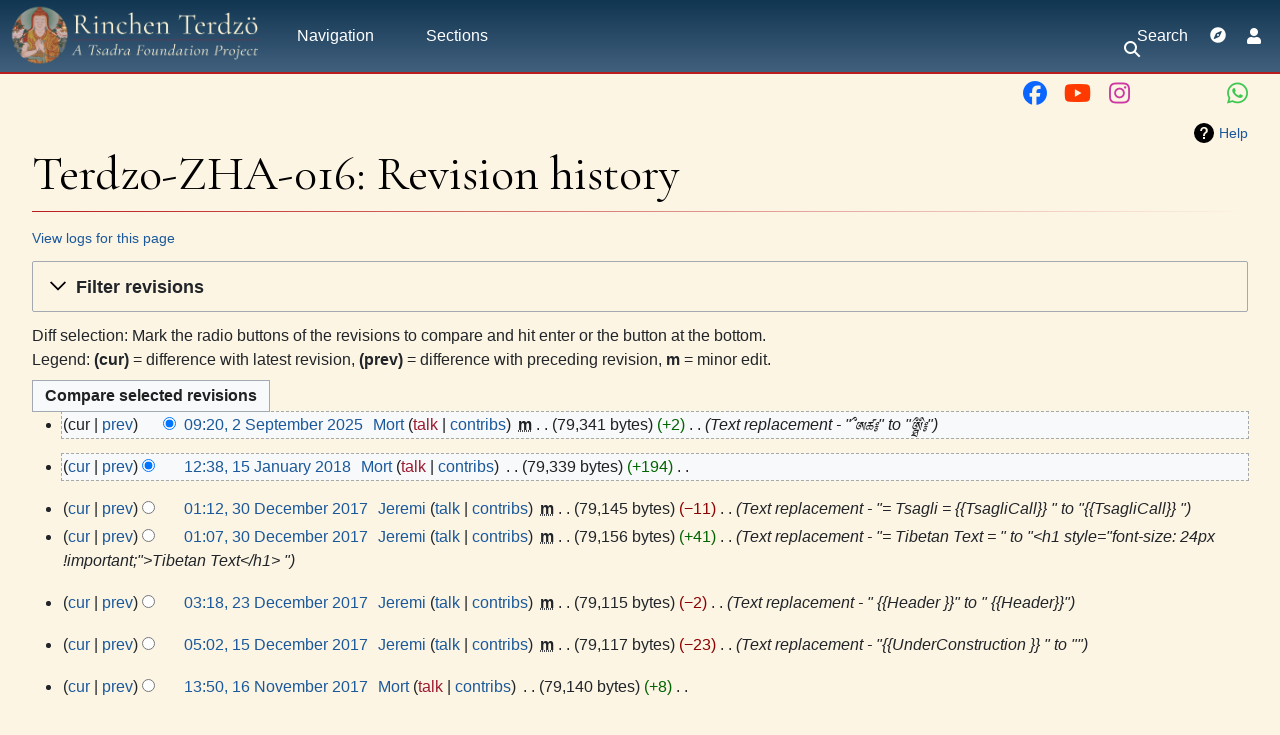

--- FILE ---
content_type: text/html; charset=UTF-8
request_url: https://rtz.tsadra.org/index.php?title=Terdzo-ZHA-016&action=history
body_size: 61764
content:
<!DOCTYPE html>
<html class="client-nojs" lang="en" dir="ltr">
<head>
<meta charset="UTF-8"/>
<title>Terdzo-ZHA-016: Revision history - Rinchen Terdzö</title>
<script>document.documentElement.className="client-js";RLCONF={"wgBreakFrames":false,"wgSeparatorTransformTable":["",""],"wgDigitTransformTable":["",""],"wgDefaultDateFormat":"dmy","wgMonthNames":["","January","February","March","April","May","June","July","August","September","October","November","December"],"wgRequestId":"cf2b2b45636df4e1f28ce557","wgCSPNonce":false,"wgCanonicalNamespace":"","wgCanonicalSpecialPageName":false,"wgNamespaceNumber":0,"wgPageName":"Terdzo-ZHA-016","wgTitle":"Terdzo-ZHA-016","wgCurRevisionId":130527,"wgRevisionId":0,"wgArticleId":7221,"wgIsArticle":false,"wgIsRedirect":false,"wgAction":"history","wgUserName":null,"wgUserGroups":["*"],"wgCategories":[],"wgPageContentLanguage":"en","wgPageContentModel":"wikitext","wgRelevantPageName":"Terdzo-ZHA-016","wgRelevantArticleId":7221,"wgIsProbablyEditable":false,"wgRelevantPageIsProbablyEditable":false,"wgRestrictionEdit":[],"wgRestrictionMove":[],"simpleBatchUploadMaxFilesPerBatch":{"*":1000},"wgPageFormsTargetName":null
,"wgPageFormsAutocompleteValues":[],"wgPageFormsAutocompleteOnAllChars":true,"wgPageFormsFieldProperties":[],"wgPageFormsCargoFields":[],"wgPageFormsDependentFields":[],"wgPageFormsCalendarValues":[],"wgPageFormsCalendarParams":[],"wgPageFormsCalendarHTML":null,"wgPageFormsGridValues":[],"wgPageFormsGridParams":[],"wgPageFormsContLangYes":null,"wgPageFormsContLangNo":null,"wgPageFormsContLangMonths":[],"wgPageFormsHeightForMinimizingInstances":800,"wgPageFormsDelayReload":false,"wgPageFormsShowOnSelect":[],"wgPageFormsScriptPath":"/extensions/PageForms","edgValues":[],"wgPageFormsEDSettings":null,"wgAmericanDates":false,"srfFilteredConfig":null,"egMapsScriptPath":"/extensions/Maps/","egMapsDebugJS":false,"egMapsAvailableServices":["leaflet","googlemaps3"],"egMapsLeafletLayersApiKeys":{"MapBox":"","MapQuestOpen":"","Thunderforest":"","GeoportailFrance":""},"wgMediaViewerOnClick":true,"wgMediaViewerEnabledByDefault":true};RLSTATE={"site.styles":"ready","user.styles":"ready","user":
"ready","user.options":"loading","ext.slideshow.css":"ready","mediawiki.interface.helpers.styles":"ready","mediawiki.action.history.styles":"ready","mediawiki.special.changeslist":"ready","mediawiki.helplink":"ready","oojs-ui-core.styles":"ready","oojs-ui.styles.indicators":"ready","mediawiki.widgets.styles":"ready","oojs-ui-core.icons":"ready","mediawiki.htmlform.ooui.styles":"ready","mediawiki.htmlform.styles":"ready","mediawiki.widgets.DateInputWidget.styles":"ready","mediawiki.pager.styles":"ready","mediawiki.ui.button":"ready","skins.chameleon":"ready","zzz.ext.bootstrap.styles":"ready","jquery.makeCollapsible.styles":"ready","mediawiki.feedlink":"ready","ext.smw.style":"ready","ext.smw.tooltip.styles":"ready","ext.srf.styles":"ready","ext.semanticbreadcrumblinks.styles":"ready","ext.embedVideo.styles":"ready"};RLPAGEMODULES=["ext.slideshow.main","mediawiki.action.history","mediawiki.htmlform","jquery.makeCollapsible","mediawiki.htmlform.ooui","mediawiki.widgets.DateInputWidget",
"site","mediawiki.page.ready","tibetan.fonts.styles","tws.styles","ext.eventLogging","ext.semanticbreadcrumblinks","ext.embedVideo.overlay","ext.bootstrap.scripts","skin.chameleon.sticky"];</script>
<script>(RLQ=window.RLQ||[]).push(function(){mw.loader.implement("user.options@12s5i",function($,jQuery,require,module){mw.user.tokens.set({"patrolToken":"+\\","watchToken":"+\\","csrfToken":"+\\"});});});</script>
<link rel="stylesheet" href="/load.php?lang=en&amp;modules=ext.embedVideo.styles%7Cext.slideshow.css%7Cext.smw.style%7Cext.smw.tooltip.styles%7Cext.srf.styles%7Cjquery.makeCollapsible.styles%7Cmediawiki.action.history.styles%7Cmediawiki.feedlink%2Chelplink%7Cmediawiki.htmlform.ooui.styles%7Cmediawiki.htmlform.styles%7Cmediawiki.interface.helpers.styles%7Cmediawiki.pager.styles%7Cmediawiki.special.changeslist%7Cmediawiki.ui.button%7Cmediawiki.widgets.DateInputWidget.styles%7Cmediawiki.widgets.styles%7Coojs-ui-core.icons%2Cstyles%7Coojs-ui.styles.indicators%7Cskins.chameleon%7Czzz.ext.bootstrap.styles&amp;only=styles&amp;skin=chameleon"/>
<link rel="stylesheet" href="/load.php?lang=en&amp;modules=ext.semanticbreadcrumblinks.styles&amp;only=styles&amp;skin=chameleon"/>
<script async="" src="/load.php?lang=en&amp;modules=startup&amp;only=scripts&amp;raw=1&amp;skin=chameleon"></script>
<meta name="ResourceLoaderDynamicStyles" content=""/>
<link rel="stylesheet" href="/load.php?lang=en&amp;modules=site.styles&amp;only=styles&amp;skin=chameleon"/>
<meta name="generator" content="MediaWiki 1.39.10"/>
<meta name="robots" content="noindex,nofollow"/>
<meta name="format-detection" content="telephone=no"/>
<meta name="viewport" content="width=1000"/>
<meta name="viewport" content="width=device-width, initial-scale=1, shrink-to-fit=no"/>
<link rel="alternate" type="application/rdf+xml" title="Terdzo-ZHA-016" href="/index.php?title=Special:ExportRDF/Terdzo-ZHA-016&amp;xmlmime=rdf"/>
<link rel="icon" href="/images/favicon.ico"/>
<link rel="search" type="application/opensearchdescription+xml" href="/opensearch_desc.php" title="Rinchen Terdzö (en)"/>
<link rel="EditURI" type="application/rsd+xml" href="https://rtz.tsadra.org/api.php?action=rsd"/>
<link rel="license" href="https://creativecommons.org/licenses/by-nc-sa/4.0/"/>
<link rel="alternate" type="application/atom+xml" title="Rinchen Terdzö Atom feed" href="/index.php?title=Special:RecentChanges&amp;feed=atom"/>
</head>
<body class="mediawiki ltr sitedir-ltr mw-hide-empty-elt ns-0 ns-subject page-Terdzo-ZHA-016 rootpage-Terdzo-ZHA-016 layout-tws_layout skin-chameleon action-history">
	<!-- navigation bar -->
	<nav class="p-navbar collapsible w-100 sticky" role="navigation" id="mw-navigation">
		<!-- logo and main page link -->
		<div id="p-logo" class="navbar-brand p-logo" role="banner">
			<a href="/index.php/Main_Page" title="Visit the main page"><img src="/images/RTZ-TWS-Logo.webp" alt="Rinchen Terdzö"/></a>
		</div>
		<button type="button" class="navbar-toggler" data-toggle="collapse" data-target="#i9o5aki08b"></button>
		<div class="collapse navbar-collapse i9o5aki08b" id="i9o5aki08b">
			<div class="navbar-nav">
				<!-- Navigation -->
				<div class="nav-item dropdown p-Navigation-dropdown">
					<a href="#" class="nav-link dropdown-toggle p-Navigation-toggle" data-toggle="dropdown" data-boundary="viewport">Navigation</a>
					<div class="dropdown-menu p-Navigation" id="p-Navigation">
						<div id="n-mainpage-description" class="mw-list-item"><a href="/index.php/Main_Page" title="Visit the main page [z]" accesskey="z" class="nav-link n-mainpage-description">Main page</a></div>
						<div id="n-Advanced-Search" class="mw-list-item"><a href="/index.php/Special:RunQuery/Search" class="nav-link n-Advanced-Search">Advanced Search</a></div>
						<div id="n-Illustration-Search" class="mw-list-item"><a href="/index.php/Special:RunQuery/IllustrationSearch" class="nav-link n-Illustration-Search">Illustration Search</a></div>
						<div id="n-help" class="mw-list-item"><a href="/index.php/Help:Contents" title="The place to find out" class="nav-link n-help">Help</a></div>
					</div>
				</div>
				<!-- Sections -->
				<div class="nav-item dropdown p-Sections-dropdown">
					<a href="#" class="nav-link dropdown-toggle p-Sections-toggle" data-toggle="dropdown" data-boundary="viewport">Sections</a>
					<div class="dropdown-menu p-Sections" id="p-Sections">
						<div id="n-Biographies" class="mw-list-item"><a href="/index.php/Biographies" class="nav-link n-Biographies">Biographies</a></div>
						<div id="n-Indexes-&amp;-Histories" class="mw-list-item"><a href="/index.php/Indexes_and_Lineage_Histories" class="nav-link n-Indexes-&amp;-Histories">Indexes &amp; Histories</a></div>
						<div id="n-Mahayoga" class="mw-list-item"><a href="/index.php/Mahayoga" class="nav-link n-Mahayoga">Mahayoga</a></div>
						<div id="n-Anuyoga" class="mw-list-item"><a href="/index.php/Anuyoga" class="nav-link n-Anuyoga">Anuyoga</a></div>
						<div id="n-Atiyoga" class="mw-list-item"><a href="/index.php/Atiyoga" class="nav-link n-Atiyoga">Atiyoga</a></div>
						<div id="n-Supplementary-Vols." class="mw-list-item"><a href="/index.php/Supplementary_Volumes" class="nav-link n-Supplementary-Vols.">Supplementary Vols.</a></div>
						<div id="n-Illustrations" class="mw-list-item"><a href="/index.php/RTZ_Volume_72" class="nav-link n-Illustrations">Illustrations</a></div>
						<div id="n-Full-Outline" class="mw-list-item"><a href="/index.php/RTZ_Outline" class="nav-link n-Full-Outline">Full Outline</a></div>
					</div>
				</div>
			<!-- search form -->
			<div  id="p-search" class="p-search d-lg-none px-0 px-lg-2 py-2 py-lg-0 navbar-form" role="search"  >
				<form  id="searchform" class="mw-search" action="/index.php" >
					<input type="hidden" name="title" value=" Special:Search" />
					<div class="input-group">
						<input type="search" name="search" placeholder="Search Rinchen Terdzö" aria-label="Search Rinchen Terdzö" autocapitalize="sentences" title="Search Rinchen Terdzö [f]" accesskey="f" id="searchInput" class="form-control"/>
						<div class="input-group-append">
							<button value="Go" id="searchGoButton" name="go" type="submit" class="search-btn searchGoButton" aria-label="Go to page" title="Go to a page with this exact name if it exists"></button>
						</div>
					</div>
				</form>
			</div>
			</div>
			<div class="navbar-nav right">
			<div id="n-search-toggle" class="d-none d-lg-block mw-list-item">
				<a href="" class="nav-link n-search-toggle-label p-2">
					<i class="fa-sharp-duotone fa-solid fa-search fa-fw"></i> <span class="pr-1">Search</span></a>
			</div>
		
			
			<div class="navbar-tool mw-list-item">
				<a id="browse-current-page" href="" title="Browse properties of this page [ctrl-option-b]" accesskey="b" class="navbar-tool-link t-smwbrowselink px-2"></a>
			</div>
			
		
				
				<!-- personal tools -->
				<div class="navbar-tools navbar-nav" >
					<div class="navbar-tool dropdown">
						<a class="navbar-usernotloggedin" href="#" data-toggle="dropdown" data-boundary="viewport" title="You are not logged in.">
						</a>
						<div class="p-personal-tools dropdown-menu">
							<div id="pt-login" class="mw-list-item"><a href="/index.php?title=Special:UserLogin&amp;returnto=Terdzo-ZHA-016&amp;returntoquery=action%3Dhistory" title="You are encouraged to log in; however, it is not mandatory [o]" accesskey="o" class="pt-login">Log in</a></div>
						</div>
					</div>
				</div>
			</div>
		</div>
	</nav>
		<div id="ca-social" class="px-2 pt-2 pb-3 p-lg-0">
			<div class="d-flex justify-content-between justify-content-lg-end">
				<div class="px-2 link-no-border">
					<a class="px-md-1" href="https://www.facebook.com/TsadraFoundation" target="_blank" title="Facebook">
						<i class="fa-fw fa-xl fa-brands fa-facebook" style="color: #0a66ff;"></i>
					</a>
					<a class="px-md-1" href="https://www.youtube.com/@tsadrafoundationmediachann5226" target="_blank" title="YouTube">
						<i class="fa-fw fa-xl fa-brands fa-youtube" style="color: #ff3a01;"></i>
					</a>
					<a class="px-md-1" href="https://www.instagram.com/tsadra_foundation" target="_blank" title="Instagram">
						<i class="fa-fw fa-xl fa-brands fa-instagram" style="color: #cd39a3;"></i>
					</a>
					<a class="px-md-1" href="https://www.threads.net/@tsadra_foundation" target="_blank" title="Threads">
						<i class="fa-fw fa-xl fa-brands fa-threads text-130" style="color: #000; text-shadow: -.5px -.5px 0 #fdf5e4, .5px -.5px 0 #fdf5e4, -.5px .5px 0 #fdf5e4, .5px .5px 0 #fdf5e4;"></i>
					</a>
					<a class="px-md-1" href="https://bsky.app/profile/tsadrafoundation.bsky.social" target="_blank" title="BlueSky">
						<i class="fa-fw fa-xl fa-brands fa-bluesky text-130" style="color: #08f;"></i>
					</a>
					<a class="px-md-1" href="https://whatsapp.com/channel/0029VaWbbQL0LKZCwm98D731" target="_blank" title="WhatsApp">
						<i class="fa-fw fa-xl fa-brands fa-whatsapp" style="color: #3dc650;"></i>
					</a>
				</div>
				<div class="px-2 link-no-border">
					<a href="#top" title="Back to top" class="d-md-none px-1">
						<i class="fa-sharp-duotone fa-solid fa-arrow-up-to-line fa-lg"></i>
					</a>
					<span title="Back to top" class="d-md-none px-1">
						<i class="fa-sharp-duotone fa-solid fa-arrow-left-to-bracket fa-lg"></i>
					</span>
				</div>
			</div>
		</div>
	
	<div class="flex-fill container">
		<div class="m-0 row">
			<div class="p-0 col">

			</div>
		</div>
		<div class="m-0 row">
			<div class="p-0 col">
				<!-- start the content area -->
				<div id="content" class="mw-body content"><a id="top" class="top"></a>
					<div id="mw-indicators" class="mw-indicators">
						<div id="mw-indicator-mw-helplink" class="mw-indicator mw-indicator-mw-helplink"><a href="https://meta.wikimedia.org/wiki/Special:MyLanguage/Help:Page_history" target="_blank" class="mw-helplink">Help</a></div>
					</div>
						<div class="contentHeader">
						<!-- title of the page -->
						<h1 id="firstHeading" class="firstHeading">Terdzo-ZHA-016: Revision history</h1>
						<!-- tagline; usually goes something like "From WikiName" primary purpose of this seems to be for printing to identify the source of the content -->
						<div id="siteSub" class="siteSub">From Rinchen Terdzö</div>
						<!-- subtitle line; used for various things like the subpage hierarchy -->
						<div id="contentSub" class="small contentSub"><div class="mw-history-subtitle"><a href="/index.php?title=Special:Log&amp;page=Terdzo-ZHA-016" title="Special:Log">View logs for this page</a></div></div><div id="jump-to-nav" class="mw-jump jump-to-nav">Jump to:<a href="#mw-navigation">navigation</a>, <a href="#p-search">search</a></div>
					</div>
					<div id="bodyContent" class="bodyContent">
						<!-- body text -->

						<div id="mw-content-text" class="mw-body-content"><div class='mw-htmlform-ooui-wrapper oo-ui-layout oo-ui-panelLayout oo-ui-panelLayout-padded oo-ui-panelLayout-framed'><form id='mw-history-searchform' action='/index.php' method='get' enctype='application/x-www-form-urlencoded' class='mw-htmlform mw-htmlform-ooui oo-ui-layout oo-ui-formLayout'><fieldset id='mw-history-search' class='oo-ui-layout oo-ui-labelElement oo-ui-fieldsetLayout mw-collapsibleFieldsetLayout mw-collapsible mw-collapsed'><legend role='button' class='oo-ui-fieldsetLayout-header mw-collapsible-toggle'><span class='oo-ui-iconElement-icon oo-ui-iconElement-noIcon'></span><span class='oo-ui-labelElement-label'>Filter revisions</span><span class='oo-ui-widget oo-ui-widget-enabled oo-ui-iconElement-icon oo-ui-icon-expand oo-ui-iconElement oo-ui-labelElement-invisible oo-ui-iconWidget'>Expand</span><span class='oo-ui-widget oo-ui-widget-enabled oo-ui-iconElement-icon oo-ui-icon-collapse oo-ui-iconElement oo-ui-labelElement-invisible oo-ui-iconWidget'>Collapse</span></legend><div class='oo-ui-fieldsetLayout-group mw-collapsible-content'><div class='oo-ui-widget oo-ui-widget-enabled'><input type="hidden" value="Terdzo-ZHA-016" name="title"/>
<div data-mw-modules='mediawiki.widgets.DateInputWidget' id='ooui-php-5' class='mw-htmlform-field-HTMLDateTimeField  mw-htmlform-datetime-field mw-htmlform-autoinfuse oo-ui-layout oo-ui-labelElement oo-ui-fieldLayout oo-ui-fieldLayout-align-top' data-ooui='{"_":"mw.htmlform.FieldLayout","fieldWidget":{"tag":"mw-input-date-range-to"},"align":"top","helpInline":true,"$overlay":true,"label":{"html":"To date:"},"classes":["mw-htmlform-field-HTMLDateTimeField"," mw-htmlform-datetime-field","mw-htmlform-autoinfuse"]}'><div class='oo-ui-fieldLayout-body'><span class='oo-ui-fieldLayout-header'><label for='ooui-php-2' class='oo-ui-labelElement-label'>To date:</label></span><div class='oo-ui-fieldLayout-field'><div id='mw-input-date-range-to' class='oo-ui-widget oo-ui-widget-enabled oo-ui-inputWidget oo-ui-textInputWidget oo-ui-textInputWidget-type-text oo-ui-textInputWidget-php mw-widget-dateInputWidget' data-ooui='{"_":"mw.widgets.DateInputWidget","longDisplayFormat":false,"precision":"day","$overlay":true,"placeholder":"YYYY-MM-DD","name":"date-range-to","inputId":"ooui-php-2","required":false}'><input type='date' tabindex='0' name='date-range-to' value='' placeholder='YYYY-MM-DD' id='ooui-php-2' class='oo-ui-inputWidget-input' /><span class='oo-ui-iconElement-icon oo-ui-iconElement-noIcon'></span><span class='oo-ui-indicatorElement-indicator oo-ui-indicatorElement-noIndicator'></span></div></div></div></div><div id='ooui-php-6' class='mw-htmlform-field-HTMLTagFilter mw-htmlform-autoinfuse oo-ui-layout oo-ui-labelElement oo-ui-fieldLayout oo-ui-fieldLayout-align-top' data-ooui='{"_":"mw.htmlform.FieldLayout","fieldWidget":{"tag":"tagfilter"},"align":"top","helpInline":true,"$overlay":true,"label":{"html":"&lt;a href=\"\/index.php\/Special:Tags\" title=\"Special:Tags\"&gt;Tag&lt;\/a&gt; filter:"},"classes":["mw-htmlform-field-HTMLTagFilter","mw-htmlform-autoinfuse"]}'><div class='oo-ui-fieldLayout-body'><span class='oo-ui-fieldLayout-header'><label for='ooui-php-4' class='oo-ui-labelElement-label'><a href="/index.php/Special:Tags" title="Special:Tags">Tag</a> filter:</label></span><div class='oo-ui-fieldLayout-field'><div id='tagfilter' class='oo-ui-widget oo-ui-widget-enabled oo-ui-inputWidget oo-ui-textInputWidget oo-ui-textInputWidget-type-text oo-ui-textInputWidget-php oo-ui-comboBoxInputWidget oo-ui-comboBoxInputWidget-php' data-ooui='{"_":"OO.ui.ComboBoxInputWidget","options":[{"data":"mw-blank","label":"Blanking"},{"data":"mw-manual-revert","label":"Manual revert"},{"data":"mw-new-redirect","label":"New redirect"},{"data":"mw-changed-redirect-target","label":"Redirect target changed"},{"data":"mw-replace","label":"Replaced"},{"data":"mw-reverted","label":"Reverted"},{"data":"mw-undo","label":"Undo"},{"data":"wikieditor","label":"wikieditor (hidden tag)"}],"$overlay":true,"name":"tagfilter","inputId":"ooui-php-4","required":false}'><input type='text' tabindex='0' name='tagfilter' value='' list='ooui-php-3' id='ooui-php-4' class='oo-ui-inputWidget-input' /><span class='oo-ui-iconElement-icon oo-ui-iconElement-noIcon'></span><span class='oo-ui-indicatorElement-indicator oo-ui-indicatorElement-noIndicator'></span><span class='oo-ui-widget oo-ui-widget-enabled oo-ui-indicatorElement-indicator oo-ui-indicator-down oo-ui-indicatorElement oo-ui-labelElement-invisible oo-ui-indicatorWidget'></span><datalist id='ooui-php-3'><option value='mw-blank'>Blanking</option><option value='mw-manual-revert'>Manual revert</option><option value='mw-new-redirect'>New redirect</option><option value='mw-changed-redirect-target'>Redirect target changed</option><option value='mw-replace'>Replaced</option><option value='mw-reverted'>Reverted</option><option value='mw-undo'>Undo</option><option value='wikieditor'>wikieditor (hidden tag)</option></datalist></div></div></div></div><input id="mw-input-action" name="action" type="hidden" value="history"/>
<div class="mw-htmlform-submit-buttons">
<span id='ooui-php-7' class='mw-htmlform-submit oo-ui-widget oo-ui-widget-enabled oo-ui-inputWidget oo-ui-buttonElement oo-ui-buttonElement-framed oo-ui-labelElement oo-ui-flaggedElement-primary oo-ui-flaggedElement-progressive oo-ui-buttonInputWidget' data-ooui='{"_":"OO.ui.ButtonInputWidget","type":"submit","value":"Show revisions","label":"Show revisions","flags":["primary","progressive"],"classes":["mw-htmlform-submit"]}'><button type='submit' tabindex='0' value='Show revisions' class='oo-ui-inputWidget-input oo-ui-buttonElement-button'><span class='oo-ui-iconElement-icon oo-ui-iconElement-noIcon oo-ui-image-invert'></span><span class='oo-ui-labelElement-label'>Show revisions</span><span class='oo-ui-indicatorElement-indicator oo-ui-indicatorElement-noIndicator oo-ui-image-invert'></span></button></span></div>
</div></div></fieldset></form></div><div class="mw-history-legend">
<p>Diff selection: Mark the radio buttons of the revisions to compare and hit enter or the button at the bottom.<br />
Legend: <strong>(cur)</strong> = difference with latest revision, <strong>(prev)</strong> = difference with preceding revision, <strong>m</strong> = minor edit.
</p>
</div><form action="/index.php" id="mw-history-compare">
<input type="hidden" value="Terdzo-ZHA-016" name="title"/>
<input type="hidden" value="historysubmit" name="action"/>
<input type="hidden" value="revision" name="type"/>
<div class="mw-history-compareselectedversions"><input class="historysubmit mw-history-compareselectedversions-button mw-ui-button" title="See the differences between the two selected revisions of this page [v]" accesskey="v" type="submit" value="Compare selected revisions"/>
</div><section id="pagehistory" class="mw-pager-body"><h4 class="mw-index-pager-list-header-first mw-index-pager-list-header">2 September 2025</h4><ul class="mw-contributions-list">
<li data-mw-revid="130527"><span class="mw-history-histlinks mw-changeslist-links"><span>cur</span><span><a href="/index.php?title=Terdzo-ZHA-016&amp;diff=130527&amp;oldid=117690" title="Difference with preceding revision">prev</a></span></span><input type="radio" value="130527" disabled="" name="oldid" id="mw-oldid-null" /><input type="radio" value="130527" checked="checked" name="diff" id="mw-diff-130527" /> <span class="mw-changeslist-time">09:20</span><a href="/index.php?title=Terdzo-ZHA-016&amp;oldid=130527" class="mw-changeslist-date" title="Terdzo-ZHA-016">09:20, 2 September 2025</a>‎ <span class='history-user'><a href="/index.php/User:Mort" class="mw-userlink" title="User:Mort"><bdi>Mort</bdi></a> <span class="mw-usertoollinks mw-changeslist-links"><span><a href="/index.php?title=User_talk:Mort&amp;action=edit&amp;redlink=1" class="new mw-usertoollinks-talk" title="User talk:Mort (page does not exist)">talk</a></span> <span><a href="/index.php/Special:Contributions/Mort" class="mw-usertoollinks-contribs" title="Special:Contributions/Mort">contribs</a></span></span></span>‎ <abbr class="minoredit" title="This is a minor edit">m</abbr> <span class="mw-changeslist-separator"></span> <span class="history-size mw-diff-bytes" data-mw-bytes="79341">79,341 bytes</span> <span dir="ltr" class="mw-plusminus-pos mw-diff-bytes" title="79,341 bytes after change">+2</span>‎ <span class="mw-changeslist-separator"></span>  <span class="comment comment--without-parentheses">Text replacement - &quot; ྀཨཚ༔&quot; to &quot;ཨྠིྀ༔&quot;</span></li>
</ul><h4 class="mw-index-pager-list-header">15 January 2018</h4><ul class="mw-contributions-list">
<li data-mw-revid="117690"><span class="mw-history-histlinks mw-changeslist-links"><span><a href="/index.php?title=Terdzo-ZHA-016&amp;diff=130527&amp;oldid=117690" title="Difference with latest revision">cur</a></span><span><a href="/index.php?title=Terdzo-ZHA-016&amp;diff=117690&amp;oldid=116909" title="Difference with preceding revision">prev</a></span></span><input type="radio" value="117690" checked="checked" name="oldid" id="mw-oldid-117690" /><input type="radio" value="117690" name="diff" id="mw-diff-117690" /> <span class="mw-changeslist-time">12:38</span><a href="/index.php?title=Terdzo-ZHA-016&amp;oldid=117690" class="mw-changeslist-date" title="Terdzo-ZHA-016">12:38, 15 January 2018</a>‎ <span class='history-user'><a href="/index.php/User:Mort" class="mw-userlink" title="User:Mort"><bdi>Mort</bdi></a> <span class="mw-usertoollinks mw-changeslist-links"><span><a href="/index.php?title=User_talk:Mort&amp;action=edit&amp;redlink=1" class="new mw-usertoollinks-talk" title="User talk:Mort (page does not exist)">talk</a></span> <span><a href="/index.php/Special:Contributions/Mort" class="mw-usertoollinks-contribs" title="Special:Contributions/Mort">contribs</a></span></span></span>‎ <span class="mw-changeslist-separator"></span> <span class="history-size mw-diff-bytes" data-mw-bytes="79339">79,339 bytes</span> <span dir="ltr" class="mw-plusminus-pos mw-diff-bytes" title="79,339 bytes after change">+194</span>‎ <span class="mw-changeslist-separator"></span> <span class="comment mw-comment-none">No edit summary</span></li>
</ul><h4 class="mw-index-pager-list-header">30 December 2017</h4><ul class="mw-contributions-list">
<li data-mw-revid="116909"><span class="mw-history-histlinks mw-changeslist-links"><span><a href="/index.php?title=Terdzo-ZHA-016&amp;diff=130527&amp;oldid=116909" title="Difference with latest revision">cur</a></span><span><a href="/index.php?title=Terdzo-ZHA-016&amp;diff=116909&amp;oldid=116900" title="Difference with preceding revision">prev</a></span></span><input type="radio" value="116909" name="oldid" id="mw-oldid-116909" /><input type="radio" value="116909" name="diff" id="mw-diff-116909" /> <span class="mw-changeslist-time">01:12</span><a href="/index.php?title=Terdzo-ZHA-016&amp;oldid=116909" class="mw-changeslist-date" title="Terdzo-ZHA-016">01:12, 30 December 2017</a>‎ <span class='history-user'><a href="/index.php/User:Jeremi" class="mw-userlink" title="User:Jeremi"><bdi>Jeremi</bdi></a> <span class="mw-usertoollinks mw-changeslist-links"><span><a href="/index.php/User_talk:Jeremi" class="mw-usertoollinks-talk" title="User talk:Jeremi">talk</a></span> <span><a href="/index.php/Special:Contributions/Jeremi" class="mw-usertoollinks-contribs" title="Special:Contributions/Jeremi">contribs</a></span></span></span>‎ <abbr class="minoredit" title="This is a minor edit">m</abbr> <span class="mw-changeslist-separator"></span> <span class="history-size mw-diff-bytes" data-mw-bytes="79145">79,145 bytes</span> <span dir="ltr" class="mw-plusminus-neg mw-diff-bytes" title="79,145 bytes after change">−11</span>‎ <span class="mw-changeslist-separator"></span>  <span class="comment comment--without-parentheses">Text replacement - &quot;= Tsagli = {{TsagliCall}} &quot; to &quot;{{TsagliCall}} &quot;</span></li>
<li data-mw-revid="116900"><span class="mw-history-histlinks mw-changeslist-links"><span><a href="/index.php?title=Terdzo-ZHA-016&amp;diff=130527&amp;oldid=116900" title="Difference with latest revision">cur</a></span><span><a href="/index.php?title=Terdzo-ZHA-016&amp;diff=116900&amp;oldid=110622" title="Difference with preceding revision">prev</a></span></span><input type="radio" value="116900" name="oldid" id="mw-oldid-116900" /><input type="radio" value="116900" name="diff" id="mw-diff-116900" /> <span class="mw-changeslist-time">01:07</span><a href="/index.php?title=Terdzo-ZHA-016&amp;oldid=116900" class="mw-changeslist-date" title="Terdzo-ZHA-016">01:07, 30 December 2017</a>‎ <span class='history-user'><a href="/index.php/User:Jeremi" class="mw-userlink" title="User:Jeremi"><bdi>Jeremi</bdi></a> <span class="mw-usertoollinks mw-changeslist-links"><span><a href="/index.php/User_talk:Jeremi" class="mw-usertoollinks-talk" title="User talk:Jeremi">talk</a></span> <span><a href="/index.php/Special:Contributions/Jeremi" class="mw-usertoollinks-contribs" title="Special:Contributions/Jeremi">contribs</a></span></span></span>‎ <abbr class="minoredit" title="This is a minor edit">m</abbr> <span class="mw-changeslist-separator"></span> <span class="history-size mw-diff-bytes" data-mw-bytes="79156">79,156 bytes</span> <span dir="ltr" class="mw-plusminus-pos mw-diff-bytes" title="79,156 bytes after change">+41</span>‎ <span class="mw-changeslist-separator"></span>  <span class="comment comment--without-parentheses">Text replacement - &quot;= Tibetan Text = &quot; to &quot;&lt;h1 style=&quot;font-size: 24px !important;&quot;&gt;Tibetan Text&lt;/h1&gt; &quot;</span></li>
</ul><h4 class="mw-index-pager-list-header">23 December 2017</h4><ul class="mw-contributions-list">
<li data-mw-revid="110622"><span class="mw-history-histlinks mw-changeslist-links"><span><a href="/index.php?title=Terdzo-ZHA-016&amp;diff=130527&amp;oldid=110622" title="Difference with latest revision">cur</a></span><span><a href="/index.php?title=Terdzo-ZHA-016&amp;diff=110622&amp;oldid=106361" title="Difference with preceding revision">prev</a></span></span><input type="radio" value="110622" name="oldid" id="mw-oldid-110622" /><input type="radio" value="110622" name="diff" id="mw-diff-110622" /> <span class="mw-changeslist-time">03:18</span><a href="/index.php?title=Terdzo-ZHA-016&amp;oldid=110622" class="mw-changeslist-date" title="Terdzo-ZHA-016">03:18, 23 December 2017</a>‎ <span class='history-user'><a href="/index.php/User:Jeremi" class="mw-userlink" title="User:Jeremi"><bdi>Jeremi</bdi></a> <span class="mw-usertoollinks mw-changeslist-links"><span><a href="/index.php/User_talk:Jeremi" class="mw-usertoollinks-talk" title="User talk:Jeremi">talk</a></span> <span><a href="/index.php/Special:Contributions/Jeremi" class="mw-usertoollinks-contribs" title="Special:Contributions/Jeremi">contribs</a></span></span></span>‎ <abbr class="minoredit" title="This is a minor edit">m</abbr> <span class="mw-changeslist-separator"></span> <span class="history-size mw-diff-bytes" data-mw-bytes="79115">79,115 bytes</span> <span dir="ltr" class="mw-plusminus-neg mw-diff-bytes" title="79,115 bytes after change">−2</span>‎ <span class="mw-changeslist-separator"></span>  <span class="comment comment--without-parentheses">Text replacement - &quot;  {{Header }}&quot; to &quot; {{Header}}&quot;</span></li>
</ul><h4 class="mw-index-pager-list-header">15 December 2017</h4><ul class="mw-contributions-list">
<li data-mw-revid="106361"><span class="mw-history-histlinks mw-changeslist-links"><span><a href="/index.php?title=Terdzo-ZHA-016&amp;diff=130527&amp;oldid=106361" title="Difference with latest revision">cur</a></span><span><a href="/index.php?title=Terdzo-ZHA-016&amp;diff=106361&amp;oldid=102516" title="Difference with preceding revision">prev</a></span></span><input type="radio" value="106361" name="oldid" id="mw-oldid-106361" /><input type="radio" value="106361" name="diff" id="mw-diff-106361" /> <span class="mw-changeslist-time">05:02</span><a href="/index.php?title=Terdzo-ZHA-016&amp;oldid=106361" class="mw-changeslist-date" title="Terdzo-ZHA-016">05:02, 15 December 2017</a>‎ <span class='history-user'><a href="/index.php/User:Jeremi" class="mw-userlink" title="User:Jeremi"><bdi>Jeremi</bdi></a> <span class="mw-usertoollinks mw-changeslist-links"><span><a href="/index.php/User_talk:Jeremi" class="mw-usertoollinks-talk" title="User talk:Jeremi">talk</a></span> <span><a href="/index.php/Special:Contributions/Jeremi" class="mw-usertoollinks-contribs" title="Special:Contributions/Jeremi">contribs</a></span></span></span>‎ <abbr class="minoredit" title="This is a minor edit">m</abbr> <span class="mw-changeslist-separator"></span> <span class="history-size mw-diff-bytes" data-mw-bytes="79117">79,117 bytes</span> <span dir="ltr" class="mw-plusminus-neg mw-diff-bytes" title="79,117 bytes after change">−23</span>‎ <span class="mw-changeslist-separator"></span>  <span class="comment comment--without-parentheses">Text replacement - &quot;{{UnderConstruction }} &quot; to &quot;&quot;</span></li>
</ul><h4 class="mw-index-pager-list-header">16 November 2017</h4><ul class="mw-contributions-list">
<li data-mw-revid="102516"><span class="mw-history-histlinks mw-changeslist-links"><span><a href="/index.php?title=Terdzo-ZHA-016&amp;diff=130527&amp;oldid=102516" title="Difference with latest revision">cur</a></span><span><a href="/index.php?title=Terdzo-ZHA-016&amp;diff=102516&amp;oldid=77132" title="Difference with preceding revision">prev</a></span></span><input type="radio" value="102516" name="oldid" id="mw-oldid-102516" /><input type="radio" value="102516" name="diff" id="mw-diff-102516" /> <span class="mw-changeslist-time">13:50</span><a href="/index.php?title=Terdzo-ZHA-016&amp;oldid=102516" class="mw-changeslist-date" title="Terdzo-ZHA-016">13:50, 16 November 2017</a>‎ <span class='history-user'><a href="/index.php/User:Mort" class="mw-userlink" title="User:Mort"><bdi>Mort</bdi></a> <span class="mw-usertoollinks mw-changeslist-links"><span><a href="/index.php?title=User_talk:Mort&amp;action=edit&amp;redlink=1" class="new mw-usertoollinks-talk" title="User talk:Mort (page does not exist)">talk</a></span> <span><a href="/index.php/Special:Contributions/Mort" class="mw-usertoollinks-contribs" title="Special:Contributions/Mort">contribs</a></span></span></span>‎ <span class="mw-changeslist-separator"></span> <span class="history-size mw-diff-bytes" data-mw-bytes="79140">79,140 bytes</span> <span dir="ltr" class="mw-plusminus-pos mw-diff-bytes" title="79,140 bytes after change">+8</span>‎ <span class="mw-changeslist-separator"></span> <span class="comment mw-comment-none">No edit summary</span></li>
</ul><h4 class="mw-index-pager-list-header">28 September 2016</h4><ul class="mw-contributions-list">
<li data-mw-revid="77132"><span class="mw-history-histlinks mw-changeslist-links"><span><a href="/index.php?title=Terdzo-ZHA-016&amp;diff=130527&amp;oldid=77132" title="Difference with latest revision">cur</a></span><span><a href="/index.php?title=Terdzo-ZHA-016&amp;diff=77132&amp;oldid=59674" title="Difference with preceding revision">prev</a></span></span><input type="radio" value="77132" name="oldid" id="mw-oldid-77132" /><input type="radio" value="77132" name="diff" id="mw-diff-77132" /> <span class="mw-changeslist-time">11:15</span><a href="/index.php?title=Terdzo-ZHA-016&amp;oldid=77132" class="mw-changeslist-date" title="Terdzo-ZHA-016">11:15, 28 September 2016</a>‎ <span class='history-user'><a href="/index.php/User:Jeremi" class="mw-userlink" title="User:Jeremi"><bdi>Jeremi</bdi></a> <span class="mw-usertoollinks mw-changeslist-links"><span><a href="/index.php/User_talk:Jeremi" class="mw-usertoollinks-talk" title="User talk:Jeremi">talk</a></span> <span><a href="/index.php/Special:Contributions/Jeremi" class="mw-usertoollinks-contribs" title="Special:Contributions/Jeremi">contribs</a></span></span></span>‎ <abbr class="minoredit" title="This is a minor edit">m</abbr> <span class="mw-changeslist-separator"></span> <span class="history-size mw-diff-bytes" data-mw-bytes="79132">79,132 bytes</span> <span dir="ltr" class="mw-plusminus-neg mw-diff-bytes" title="79,132 bytes after change">−6</span>‎ <span class="mw-changeslist-separator"></span>  <span class="comment comment--without-parentheses">Text replace - &quot;‘&quot; to &quot;&#039;&quot;</span></li>
</ul><h4 class="mw-index-pager-list-header">29 August 2016</h4><ul class="mw-contributions-list">
<li data-mw-revid="59674"><span class="mw-history-histlinks mw-changeslist-links"><span><a href="/index.php?title=Terdzo-ZHA-016&amp;diff=130527&amp;oldid=59674" title="Difference with latest revision">cur</a></span><span><a href="/index.php?title=Terdzo-ZHA-016&amp;diff=59674&amp;oldid=55896" title="Difference with preceding revision">prev</a></span></span><input type="radio" value="59674" name="oldid" id="mw-oldid-59674" /><input type="radio" value="59674" name="diff" id="mw-diff-59674" /> <span class="mw-changeslist-time">16:06</span><a href="/index.php?title=Terdzo-ZHA-016&amp;oldid=59674" class="mw-changeslist-date" title="Terdzo-ZHA-016">16:06, 29 August 2016</a>‎ <span class='history-user'><a href="/index.php/User:Jeremi" class="mw-userlink" title="User:Jeremi"><bdi>Jeremi</bdi></a> <span class="mw-usertoollinks mw-changeslist-links"><span><a href="/index.php/User_talk:Jeremi" class="mw-usertoollinks-talk" title="User talk:Jeremi">talk</a></span> <span><a href="/index.php/Special:Contributions/Jeremi" class="mw-usertoollinks-contribs" title="Special:Contributions/Jeremi">contribs</a></span></span></span>‎ <abbr class="minoredit" title="This is a minor edit">m</abbr> <span class="mw-changeslist-separator"></span> <span class="history-size mw-diff-bytes" data-mw-bytes="79138">79,138 bytes</span> <span dir="ltr" class="mw-plusminus-neg mw-diff-bytes" title="79,138 bytes after change">−16</span>‎ <span class="mw-changeslist-separator"></span>  <span class="comment comment--without-parentheses">Text replace - &quot;TSAGLI image gallery goes here&quot; to &quot;&quot;</span></li>
</ul><h4 class="mw-index-pager-list-header">12 July 2016</h4><ul class="mw-contributions-list">
<li data-mw-revid="55896"><span class="mw-history-histlinks mw-changeslist-links"><span><a href="/index.php?title=Terdzo-ZHA-016&amp;diff=130527&amp;oldid=55896" title="Difference with latest revision">cur</a></span><span><a href="/index.php?title=Terdzo-ZHA-016&amp;diff=55896&amp;oldid=48844" title="Difference with preceding revision">prev</a></span></span><input type="radio" value="55896" name="oldid" id="mw-oldid-55896" /><input type="radio" value="55896" name="diff" id="mw-diff-55896" /> <span class="mw-changeslist-time">17:39</span><a href="/index.php?title=Terdzo-ZHA-016&amp;oldid=55896" class="mw-changeslist-date" title="Terdzo-ZHA-016">17:39, 12 July 2016</a>‎ <span class='history-user'><a href="/index.php/User:Jeremi" class="mw-userlink" title="User:Jeremi"><bdi>Jeremi</bdi></a> <span class="mw-usertoollinks mw-changeslist-links"><span><a href="/index.php/User_talk:Jeremi" class="mw-usertoollinks-talk" title="User talk:Jeremi">talk</a></span> <span><a href="/index.php/Special:Contributions/Jeremi" class="mw-usertoollinks-contribs" title="Special:Contributions/Jeremi">contribs</a></span></span></span>‎ <abbr class="minoredit" title="This is a minor edit">m</abbr> <span class="mw-changeslist-separator"></span> <span class="history-size mw-diff-bytes" data-mw-bytes="79154">79,154 bytes</span> <span dir="ltr" class="mw-plusminus-neg mw-diff-bytes" title="79,154 bytes after change">−4</span>‎ <span class="mw-changeslist-separator"></span>  <span class="comment comment--without-parentheses">Text replace - &quot;;[ ]* &quot; to &quot; &quot;</span></li>
</ul><h4 class="mw-index-pager-list-header">6 January 2016</h4><ul class="mw-contributions-list">
<li data-mw-revid="48844"><span class="mw-history-histlinks mw-changeslist-links"><span><a href="/index.php?title=Terdzo-ZHA-016&amp;diff=130527&amp;oldid=48844" title="Difference with latest revision">cur</a></span><span><a href="/index.php?title=Terdzo-ZHA-016&amp;diff=48844&amp;oldid=45040" title="Difference with preceding revision">prev</a></span></span><input type="radio" value="48844" name="oldid" id="mw-oldid-48844" /><input type="radio" value="48844" name="diff" id="mw-diff-48844" /> <span class="mw-changeslist-time">00:57</span><a href="/index.php?title=Terdzo-ZHA-016&amp;oldid=48844" class="mw-changeslist-date" title="Terdzo-ZHA-016">00:57, 6 January 2016</a>‎ <span class='history-user'><a href="/index.php/User:Mort" class="mw-userlink" title="User:Mort"><bdi>Mort</bdi></a> <span class="mw-usertoollinks mw-changeslist-links"><span><a href="/index.php?title=User_talk:Mort&amp;action=edit&amp;redlink=1" class="new mw-usertoollinks-talk" title="User talk:Mort (page does not exist)">talk</a></span> <span><a href="/index.php/Special:Contributions/Mort" class="mw-usertoollinks-contribs" title="Special:Contributions/Mort">contribs</a></span></span></span>‎ <span class="mw-changeslist-separator"></span> <span class="history-size mw-diff-bytes" data-mw-bytes="79158">79,158 bytes</span> <strong dir="ltr" class="mw-plusminus-pos mw-diff-bytes" title="79,158 bytes after change">+3,431</strong>‎ <span class="mw-changeslist-separator"></span> <span class="comment mw-comment-none">No edit summary</span></li>
</ul><h4 class="mw-index-pager-list-header">27 July 2015</h4><ul class="mw-contributions-list">
<li data-mw-revid="45040"><span class="mw-history-histlinks mw-changeslist-links"><span><a href="/index.php?title=Terdzo-ZHA-016&amp;diff=130527&amp;oldid=45040" title="Difference with latest revision">cur</a></span><span><a href="/index.php?title=Terdzo-ZHA-016&amp;diff=45040&amp;oldid=19144" title="Difference with preceding revision">prev</a></span></span><input type="radio" value="45040" name="oldid" id="mw-oldid-45040" /><input type="radio" value="45040" name="diff" id="mw-diff-45040" /> <span class="mw-changeslist-time">15:44</span><a href="/index.php?title=Terdzo-ZHA-016&amp;oldid=45040" class="mw-changeslist-date" title="Terdzo-ZHA-016">15:44, 27 July 2015</a>‎ <span class='history-user'><a href="/index.php/User:Jeremi" class="mw-userlink" title="User:Jeremi"><bdi>Jeremi</bdi></a> <span class="mw-usertoollinks mw-changeslist-links"><span><a href="/index.php/User_talk:Jeremi" class="mw-usertoollinks-talk" title="User talk:Jeremi">talk</a></span> <span><a href="/index.php/Special:Contributions/Jeremi" class="mw-usertoollinks-contribs" title="Special:Contributions/Jeremi">contribs</a></span></span></span>‎ <span class="mw-changeslist-separator"></span> <span class="history-size mw-diff-bytes" data-mw-bytes="75727">75,727 bytes</span> <span dir="ltr" class="mw-plusminus-pos mw-diff-bytes" title="75,727 bytes after change">+31</span>‎ <span class="mw-changeslist-separator"></span>  <span class="comment comment--without-parentheses">XML import Fill pdflink fields in text pages</span></li>
</ul><h4 class="mw-index-pager-list-header">30 June 2015</h4><ul class="mw-contributions-list">
<li data-mw-revid="19144"><span class="mw-history-histlinks mw-changeslist-links"><span><a href="/index.php?title=Terdzo-ZHA-016&amp;diff=130527&amp;oldid=19144" title="Difference with latest revision">cur</a></span><span><a href="/index.php?title=Terdzo-ZHA-016&amp;diff=19144&amp;oldid=16336" title="Difference with preceding revision">prev</a></span></span><input type="radio" value="19144" name="oldid" id="mw-oldid-19144" /><input type="radio" value="19144" name="diff" id="mw-diff-19144" /> <span class="mw-changeslist-time">11:20</span><a href="/index.php?title=Terdzo-ZHA-016&amp;oldid=19144" class="mw-changeslist-date" title="Terdzo-ZHA-016">11:20, 30 June 2015</a>‎ <span class='history-user'><a href="/index.php/User:Jeremi" class="mw-userlink" title="User:Jeremi"><bdi>Jeremi</bdi></a> <span class="mw-usertoollinks mw-changeslist-links"><span><a href="/index.php/User_talk:Jeremi" class="mw-usertoollinks-talk" title="User talk:Jeremi">talk</a></span> <span><a href="/index.php/Special:Contributions/Jeremi" class="mw-usertoollinks-contribs" title="Special:Contributions/Jeremi">contribs</a></span></span></span>‎ <abbr class="minoredit" title="This is a minor edit">m</abbr> <span class="mw-changeslist-separator"></span> <span class="history-size mw-diff-bytes" data-mw-bytes="75696">75,696 bytes</span> <span dir="ltr" class="mw-plusminus-neg mw-diff-bytes" title="75,696 bytes after change">−2</span>‎ <span class="mw-changeslist-separator"></span>  <span class="comment comment--without-parentheses">Text replace - &quot;&lt;/div&gt;  &lt;/onlyinclude&gt; = Tsagli = &quot; to &quot;&lt;/div&gt;&lt;/onlyinclude&gt; = Tsagli = &quot;</span></li>
</ul><h4 class="mw-index-pager-list-header">29 June 2015</h4><ul class="mw-contributions-list">
<li data-mw-revid="16336"><span class="mw-history-histlinks mw-changeslist-links"><span><a href="/index.php?title=Terdzo-ZHA-016&amp;diff=130527&amp;oldid=16336" title="Difference with latest revision">cur</a></span><span><a href="/index.php?title=Terdzo-ZHA-016&amp;diff=16336&amp;oldid=13647" title="Difference with preceding revision">prev</a></span></span><input type="radio" value="16336" name="oldid" id="mw-oldid-16336" /><input type="radio" value="16336" name="diff" id="mw-diff-16336" /> <span class="mw-changeslist-time">13:24</span><a href="/index.php?title=Terdzo-ZHA-016&amp;oldid=16336" class="mw-changeslist-date" title="Terdzo-ZHA-016">13:24, 29 June 2015</a>‎ <span class='history-user'><a href="/index.php/User:Jeremi" class="mw-userlink" title="User:Jeremi"><bdi>Jeremi</bdi></a> <span class="mw-usertoollinks mw-changeslist-links"><span><a href="/index.php/User_talk:Jeremi" class="mw-usertoollinks-talk" title="User talk:Jeremi">talk</a></span> <span><a href="/index.php/Special:Contributions/Jeremi" class="mw-usertoollinks-contribs" title="Special:Contributions/Jeremi">contribs</a></span></span></span>‎ <abbr class="minoredit" title="This is a minor edit">m</abbr> <span class="mw-changeslist-separator"></span> <span class="history-size mw-diff-bytes" data-mw-bytes="75698">75,698 bytes</span> <span dir="ltr" class="mw-plusminus-neg mw-diff-bytes" title="75,698 bytes after change">−1</span>‎ <span class="mw-changeslist-separator"></span>  <span class="comment comment--without-parentheses">Text replace - &quot;}}   = Tibetan Text = &quot; to &quot;}} = Tibetan Text =  &quot;</span></li>
<li data-mw-revid="13647"><span class="mw-history-histlinks mw-changeslist-links"><span><a href="/index.php?title=Terdzo-ZHA-016&amp;diff=130527&amp;oldid=13647" title="Difference with latest revision">cur</a></span><span><a href="/index.php?title=Terdzo-ZHA-016&amp;diff=13647&amp;oldid=8472" title="Difference with preceding revision">prev</a></span></span><input type="radio" value="13647" name="oldid" id="mw-oldid-13647" /><input type="radio" value="13647" name="diff" id="mw-diff-13647" /> <span class="mw-changeslist-time">12:57</span><a href="/index.php?title=Terdzo-ZHA-016&amp;oldid=13647" class="mw-changeslist-date" title="Terdzo-ZHA-016">12:57, 29 June 2015</a>‎ <span class='history-user'><a href="/index.php/User:Jeremi" class="mw-userlink" title="User:Jeremi"><bdi>Jeremi</bdi></a> <span class="mw-usertoollinks mw-changeslist-links"><span><a href="/index.php/User_talk:Jeremi" class="mw-usertoollinks-talk" title="User talk:Jeremi">talk</a></span> <span><a href="/index.php/Special:Contributions/Jeremi" class="mw-usertoollinks-contribs" title="Special:Contributions/Jeremi">contribs</a></span></span></span>‎ <abbr class="minoredit" title="This is a minor edit">m</abbr> <span class="mw-changeslist-separator"></span> <span class="history-size mw-diff-bytes" data-mw-bytes="75699">75,699 bytes</span> <span dir="ltr" class="mw-plusminus-null mw-diff-bytes" title="75,699 bytes after change">0</span>‎ <span class="mw-changeslist-separator"></span>  <span class="comment comment--without-parentheses">Text replace - &quot;= Tsagli = TSAGLI image gallery goes here &lt;headertabs/&gt; == Footnotes == &lt;references/&gt; &lt;/onlyinclude&gt; &quot; to &quot;&lt;/onlyinclude&gt; = Tsagli = TSAGLI image gallery goes here &lt;headertabs/&gt; == Footnotes == &lt;references/&gt; &quot;</span></li>
<li data-mw-revid="8472"><span class="mw-history-histlinks mw-changeslist-links"><span><a href="/index.php?title=Terdzo-ZHA-016&amp;diff=130527&amp;oldid=8472" title="Difference with latest revision">cur</a></span><span>prev</span></span><input type="radio" value="8472" name="oldid" id="mw-oldid-8472" /><input type="radio" value="8472" name="diff" id="mw-diff-8472" /> <span class="mw-changeslist-time">03:27</span><a href="/index.php?title=Terdzo-ZHA-016&amp;oldid=8472" class="mw-changeslist-date" title="Terdzo-ZHA-016">03:27, 29 June 2015</a>‎ <span class='history-user'><a href="/index.php/User:PhilBot" class="mw-userlink" title="User:PhilBot"><bdi>PhilBot</bdi></a> <span class="mw-usertoollinks mw-changeslist-links"><span><a href="/index.php?title=User_talk:PhilBot&amp;action=edit&amp;redlink=1" class="new mw-usertoollinks-talk" title="User talk:PhilBot (page does not exist)">talk</a></span> <span><a href="/index.php/Special:Contributions/PhilBot" class="mw-usertoollinks-contribs" title="Special:Contributions/PhilBot">contribs</a></span></span></span>‎ <span class="mw-changeslist-separator"></span> <span class="history-size mw-diff-bytes" data-mw-bytes="75699">75,699 bytes</span> <strong dir="ltr" class="mw-plusminus-pos mw-diff-bytes" title="75,699 bytes after change">+75,699</strong>‎ <span class="mw-changeslist-separator"></span>  <span class="comment comment--without-parentheses">Created page with &quot;{{UnderConstruction}} {{RTZ Metadata |classification=Tibetan Publications |subclass = Tibetan Texts |collectiontitle=Rin chen gter mdzod; Rin chen gter mdzod Shechen Edition |...&quot;</span></li>
</ul><div class="mw-history-compareselectedversions"><input class="historysubmit mw-history-compareselectedversions-button mw-ui-button" title="See the differences between the two selected revisions of this page [v]" accesskey="v" type="submit" value="Compare selected revisions"/>
</div></section></form></div><div class="printfooter">
Retrieved from "<a dir="ltr" href="https://rtz.tsadra.org/index.php/Terdzo-ZHA-016">https://rtz.tsadra.org/index.php/Terdzo-ZHA-016</a>"</div>

						<!-- end body text -->
						<!-- data blocks which should go somewhere after the body text, but not before the catlinks block-->
						
					</div>
					<!-- category links -->
					<div id="catlinks" class="catlinks catlinks-allhidden" data-mw="interface"></div>
				</div>
			</div>
		</div>
	</div>
	<div class="tsdwiki-footer animated-caret p-4 container-fluid">
		<div class="row">
			<div class="col-12 col">
					<div class="row m-0 pt-1 pb-4">
						<div id="footer-header-title" class="col-lg-5 pl-lg-4 pr-md-4 m-auto text-lg-right">
							Rinchen Terdzö
						</div>
						<div class="col-lg-2 py-4 py-lg-0 d-flex justify-content-around">
							<a target="_blank" href="https://www.tsadra.org">
								<img id="footer-logo" src="https://commons.tsadra.org/images/c/c9/Tsadra_Logo_-_White_Drop_Shadow_300px.png">
							</a>
						</div>
						<div class="col-lg-5 pl-lg-5 m-auto text-left">
							<div class="font-italic mb-2">
								The Great Treasury of Rediscovered Teachings
							</div>
							<div>
								Searchable 72 volumes of the Rinchen Terdzö Chenmo, a collection Terma of the Nyingma School of Tibetan Buddhism first gathered together by Jamgön Kongtrul the Great ('jam mgon kong sprul, 1813-1899).
							</div>
							<div class="d-flex justify-content-start mt-3">
								<a href="https://www.facebook.com/TsadraFoundation" target="_blank" title="Facebook"><i class="fa-fw fa-xl fa-brands fa-facebook mx-1" style="color: #0a66ff;"></i></a>
								<a href="https://www.youtube.com/@tsadrafoundationmediachann5226" target="_blank" title="YouTube"><i class="fa-fw fa-xl fa-brands fa-youtube mx-1" style="color: #ff3a01;"></i></a>
								<a href="https://www.instagram.com/tsadra_foundation" target="_blank" title="Instagram"><i class="fa-fw fa-xl fa-brands fa-instagram mx-1" style="color: #cd39a3;"></i></a>
								<a href="https://www.threads.net/@tsadra_foundation" target="_blank" title="Threads"><i class="fa-fw fa-xl fa-brands fa-threads mx-1" style="color: #ccc;"></i></a>
								<a class="px-1" href="https://bsky.app/profile/tsadrafoundation.bsky.social" target="_blank" title="BlueSky">
									<i class="fa-fw fa-xl fa-brands fa-bluesky text-130" style="color: #08f;"></i>
								</a>
								<a href="https://whatsapp.com/channel/0029VaWbbQL0LKZCwm98D731" target="_blank" title="WhatsApp"><i class="fa-fw fa-xl fa-brands fa-whatsapp mx-1" style="color: #3dc650;"></i></a>
							</div>
						</div>
					</div>
				
			</div>
		</div>
		<div class="row">
			<div class="col-12 col-md-6 col-lg-3 border-top border-light py-3 col"><!--JB Tracker--> <script type="text/javascript"> var _paq = _paq || []; (function(){ if(window.apScriptInserted) return; _paq.push(['clientToken', 'P%2bsIjEMd6oQ%3d']); var d=document, g=d.createElement('script'), s=d.getElementsByTagName('script')[0]; g.type='text/javascript'; g.async=true; g.defer=true; g.src='https://prod.benchmarkemail.com/tracker.bundle.js'; s.parentNode.insertBefore(g,s); window.apScriptInserted=true;})(); </script> <!--/JB Tracker--> <!-- BEGIN: Benchmark Email Signup Form Code --> <script>function CheckField1760427(fldName, frm){  var fldObj = document.getElementsByName(fldName); if ( fldObj.length > 1) { for ( var i = 0, l = fldObj.length; i < l; i++ ) {  if ( fldObj[0].type =='select-one' ) { if( fldObj[i].selected && i==0 && fldObj[i].value == '' ) { return false; }  if ( fldObj[i].selected ) { return true; } }  else { if ( fldObj[i].checked ) { return true; } }; } return false; } else { if ( fldObj[0].type == "checkbox" ) { return ( fldObj[0].checked ); } else if ( fldObj[0].type == "radio" ) { return ( fldObj[0].checked ); } else { fldObj[0].focus(); return (fldObj[0].value.length > 0); }} } function _doSubmit1760427(frm) { if( _checkSubmit1760427(frm)){ _doPost1760427(frm);}} function _doPost1760427(frm) { var f = document.createElement("form"); f.setAttribute('accept-charset', "UTF-8");  f.setAttribute('method', "post"); f.setAttribute('action', "https://lb.benchmarkemail.com//code/lbform"); var elms = document.getElementsByName("frmLB" + frm)[0].getElementsByTagName("*");var ty = ""; for (var ei = 0; ei < elms.length; ei++) {ty = elms[ei].type; if (ty == "hidden" || ty == "text" || (ty == "checkbox" && elms[ei].checked) || (ty == "radio" && elms[ei].checked) || ty == "textarea" || ty == "select-one" || ty == "button") {elm = elms[ei]; var i = document.createElement("input"); i.type = "hidden"; i.name = elm.name.replace("_8JLFK", ""); i.id = elm.id; i.value = elm.value; f.appendChild(i);} } document.getElementsByTagName('body')[0].appendChild(f);f.submit();}function rmspaces(x) {var leftx = 0;var rightx = x.length -1;while ( x.charAt(leftx) == ' ') { leftx++; }while ( x.charAt(rightx) == ' ') { --rightx; }var q = x.substr(leftx,rightx-leftx + 1);if ( (leftx == x.length) && (rightx == -1) ) { q =''; } return(q); } function checkfield(data) {if (rmspaces(data) == ""){return false;}else {return true;}} function isemail(data) {var flag = false;if (  data.indexOf("@",0)  == -1 || data.indexOf("\\",0)  != -1 ||data.indexOf("/",0)  != -1 ||!checkfield(data) ||  data.indexOf(".",0)  == -1  ||  data.indexOf("@")  == 0 ||data.lastIndexOf(".") < data.lastIndexOf("@") ||data.lastIndexOf(".") == (data.length - 1)   ||data.lastIndexOf("@") !=   data.indexOf("@") ||data.indexOf(",",0)  != -1 ||data.indexOf(":",0)  != -1 ||data.indexOf(";",0)  != -1  ) {return flag;} else {var temp = rmspaces(data);if (temp.indexOf(' ',0) != -1) { flag = true; }var d3 = temp.lastIndexOf('.') + 4;var d4 = temp.substring(0,d3);var e2 = temp.length  -  temp.lastIndexOf('.')  - 1;var i1 = temp.indexOf('@');if (  (temp.charAt(i1+1) == '.') || ( e2 < 1 ) ) { flag = true; }return !flag;}} function _checkSubmit1760427(frm){if ( !CheckField1760427("fldfirstname_8JLFK", frm) ) {alert("Please enter the First Name"); return false; } if ( !CheckField1760427("fldlastname_8JLFK", frm) ) {alert("Please enter the Last Name"); return false; } if ( !isemail(document.getElementsByName("fldEmail_8JLFK")[0].value) ) {alert("Please enter the Email Address "); return false; } if(isemail(document.getElementsByName("fldEmail_8JLFK")[0].value) && window && window.JB_TRACKER && typeof window.JB_TRACKER.jbSubmitForm === 'function') {window.JB_TRACKER.jbSubmitForm({email: document.getElementsByName("fldEmail_8JLFK")[0].value, didSubmit: true }); } return true; }</script><div align="center"><div class="formbox-editor-1760427" style="width: 400px;"><div style="display:inline;" name="frmLB1760427"><input type=hidden name=successurl value="https://lb.benchmarkemail.com//Code/ThankYouOptin?language=" /><input type=hidden name=errorurl value="https://lb.benchmarkemail.com//Code/Error" /><input type=hidden name=token value="mFcQnoBFKMT8zmr1QE8l5LJ25jqXIyRI1DbazK9Br6eKnvJoHYVXFQ%3D%3D" /><input type=hidden name=doubleoptin value="1" /><fieldset><div class="formbox-title-1760427">Join the Tsadra Foundation mailing list:</div></fieldset><fieldset class="formbox-field-fname-1760427"><input type=text placeholder="First Name *" class="formbox-field-1760427" name="fldfirstname_8JLFK" maxlength=100 /></fieldset><fieldset class="formbox-field-add-1760427"><input type=text placeholder="Last Name *" class="formbox-field-1760427" name="fldlastname_8JLFK" maxlength=100 /></fieldset><fieldset class="formbox-field-email-1760427"><input type=text placeholder="Email Address  *" class="formbox-field-1760427" name="fldEmail_8JLFK" maxlength=100 /></fieldset><fieldset><button type="button" id="btnSubmit" krydebug="1751" class="formbox-button-1760427" onclick="javascript:_doSubmit1760427('1760427');"  >Subscribe</button></fieldset></div></div></div><noscript>Please enable JavaScript <br /></noscript> <!-- END: Benchmark Email Signup Form Code -->
			</div>
			<div class="col-12 col-md-6 col-lg-3 border-top border-light py-3 col"><div class="animated-caret pt-2 pl-3 border-md-left border-light text-left h-100">
<p>	<a target="_blank" rel="nofollow noreferrer noopener" class="external text" href="https://www.tsadra.org">Tsadra Foundation <i class="fadeInCaret ml-1 fa-duotone fa-angles-right"></i></a><br />
	<a target="_blank" rel="nofollow noreferrer noopener" class="external text" href="https://conference.tsadra.org/">Translation &amp; Transmission Conference <i class="fadeInCaret ml-1 fa-duotone fa-angles-right"></i></a><br />
	<a target="_blank" rel="nofollow noreferrer noopener" class="external text" href="https://dharmacloud.tsadra.org">DharmaCloud Tibetan eBooks <i class="fadeInCaret ml-1 fa-duotone fa-angles-right"></i></a><br />
	<a target="_blank" rel="nofollow noreferrer noopener" class="external text" href="https://buddhanature.tsadra.org">Buddha-Nature <i class="fadeInCaret ml-1 fa-duotone fa-angles-right"></i></a><br />
	<a target="_blank" rel="nofollow noreferrer noopener" class="external text" href="https://rtz.tsadra.org">Rinchen Terdzö Chenmo <i class="fadeInCaret ml-1 fa-duotone fa-angles-right"></i></a><br />
	<a target="_blank" rel="nofollow noreferrer noopener" class="external text" href="https://dnz.tsadra.org">Damngak Rinpoche Dzö <i class="fadeInCaret ml-1 fa-duotone fa-angles-right"></i></a><br />
	<a target="_blank" rel="nofollow noreferrer noopener" class="external text" href="https://khyentselineage.tsadra.org">Khyentse Lineage <i class="fadeInCaret ml-1 fa-duotone fa-angles-right"></i></a><br />
	<a target="_blank" rel="nofollow noreferrer noopener" class="external text" href="https://rywiki.tsadra.org">Dharma Dictionary <i class="fadeInCaret ml-1 fa-duotone fa-angles-right"></i></a>
</p>
</div>
			</div>
			<div class="col-12 col-md-6 col-lg-2 border-top border-light py-3 col"><div class="animated-caret pt-2 pl-3 border-md-left border-light text-left h-100">
<p>	<a href="/index.php/Rinchen_Terdz%C3%B6:About" title="Rinchen Terdzö:About">About us <i class="fadeInCaret ml-1 fa-duotone fa-angles-right"></i></a><br />
	<a href="/index.php?title=Rinchen_Terdz%C3%B6:Privacy_policy&amp;action=edit&amp;redlink=1" class="new" title="Rinchen Terdzö:Privacy policy (page does not exist)">Privacy policy <i class="fadeInCaret ml-1 fa-duotone fa-angles-right"></i></a><br />
	<a href="/index.php/Rinchen_Terdz%C3%B6:General_disclaimer" title="Rinchen Terdzö:General disclaimer">General disclaimer <i class="fadeInCaret ml-1 fa-duotone fa-angles-right"></i></a><br />
	<a href="/index.php?title=Site_guide&amp;action=edit&amp;redlink=1" class="new" title="Site guide (page does not exist)">Site guide <i class="fadeInCaret ml-1 fa-duotone fa-angles-right"></i></a>
</p>
</div>
			</div>
			<div class="col-12 col-md-6 col-lg-4 border-top border-light py-3 col"><center><b>Project Description</b></center>
<div class="text-left font-italic">This website is a searchable catalog of all texts in the Rinchen Terdzö Chenmo, a collection of Rediscovered Treasures (gter ma) of the Nyingma School of Tibetan Buddhism first gathered together by Jamgön Kongtrul the Great ('jam mgon kong sprul, 1813-1899) and includes full unicode Tibetan texts with metadata, as well PDF files of each of the texts as they appear in the Shechen Edition, as well as illustrations, mandalas, and tsakli. Please see the <u><b><a href="/index.php/Rinchen_Terdz%C3%B6:About" title="Rinchen Terdzö:About">About Page</a></b></u> and the <u><b><a href="/index.php/Archivist%27s_Introduction" title="Archivist&#39;s Introduction">Archivist's Introduction</a></b></u> and the short essay on the <u><b><a href="/index.php/Contents_and_Structure_of_the_Rinchen_Terdz%C3%B6_Chenmo" title="Contents and Structure of the Rinchen Terdzö Chenmo">Contents and Structure of the Rinchen Terdzö Chenmo</a></b></u> for more details.</div>
<div class="text-right font-italic"><a href="/index.php/Rinchen_Terdz%C3%B6:About" title="Rinchen Terdzö:About">About us ...</a></div>
			</div>
		</div>
		<div class="border-top border-light pt-4 pb-2 row">
			<div class="col-12 col">
					<center>© Tsadra Foundation. Please feel free to use this website and its content in accordance with fair use policies for teaching, scholarship, education, and research. <br /> See <u><a href="/index.php/Rinchen_Terdz%C3%B6:General_disclaimer" title="Rinchen Terdzö:General disclaimer">General disclaimer</a></u> for more information.</center>
				
			</div>
		</div>
	</div><script src="https://www.googletagmanager.com/gtag/js?id=UA-24060214-17" async=""></script><script>
window.dataLayer = window.dataLayer || [];
function gtag(){dataLayer.push(arguments);}
gtag('js', new Date());
gtag('config', 'UA-24060214-17', {});
</script>

<script>(RLQ=window.RLQ||[]).push(function(){mw.config.set({"wgPageParseReport":{"limitreport":{"cputime":"0.001","walltime":"0.001","ppvisitednodes":{"value":9,"limit":1000000},"postexpandincludesize":{"value":8,"limit":262144000},"templateargumentsize":{"value":0,"limit":262144000},"expansiondepth":{"value":2,"limit":100},"expensivefunctioncount":{"value":0,"limit":300},"unstrip-depth":{"value":0,"limit":20},"unstrip-size":{"value":0,"limit":5000000},"timingprofile":["100.00%    0.000      1 -total"]},"loops":{"limitreport-count-limited":{"value":0,"limit":100}},"cachereport":{"timestamp":"20260126065623","ttl":2592000,"transientcontent":false}}});mw.config.set({"wgBackendResponseTime":123});});</script>
</body>
</html>